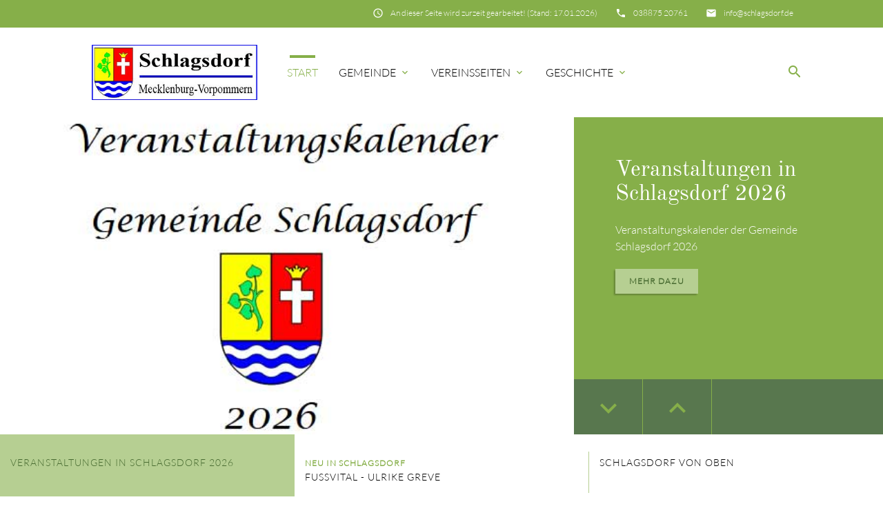

--- FILE ---
content_type: text/html; charset=UTF-8
request_url: https://www.schlagsdorf.de/?month=202407
body_size: 9000
content:
<!DOCTYPE html>
<html lang="de">
<head>

    <meta charset="UTF-8">
  <title>Schlagsdorf - Startseite</title>
  <base href="https://www.schlagsdorf.de/">

  <meta name="robots" content="index,follow">
  <meta name="description" content="Schlagsdorf - ein kleiner Ort im Westen Mecklenburgs. Ersterwähnung 1158. Von 1949 - 1990 DDR. Mit umfagreicher Sammlung historischer Dokumente, Bilder und Videos (im Aufbau).">
  <meta name="keywords" content="">
  <meta name="generator" content="Contao Open Source CMS">

  <meta name="viewport" content="width=device-width, initial-scale=1.0">

  <link rel="stylesheet" type="text/css" media="all" href="assets/css/mate.scss-e34fe8de.css">

  <link rel="stylesheet" href="assets/css/layout.min.css,responsive.min.css,swipe.min.css-ab824b3e.css">
  <script src="assets/js/jquery.min.js-ed352ce3.js"></script><link href="/files/theme/fonts/fontawesome/css/all.min.css" rel="stylesheet">

  <meta property="og:title" content="Schlagsdorf - Startseite" />
  <meta property="og:description" content="Schlagsdorf - ein kleiner Ort im Westen Mecklenburgs. Ersterwähnung 1158. Von 1949 - 1990 DDR. Mit umfagreicher Sammlung historischer Dokumente, Bilder und Videos (im Aufbau)." />
  <meta property="og:url" content="https://www.schlagsdorf.de/?month=202407" />
  
  <link rel="shortcut icon" href="files/mate/img/favicon.ico" type="image/x-icon" />

</head>
<body id="top" class="default-col">

        
    <div id="wrapper">

                        <header id="header">
            <div class="inside">
              
<div class="sectionTop">
	  <div class="inside">
	  	<div>
			

  <div class="mod_article block" id="article-144">
    
          
<div class="ce_text  block">

        
  
      <p><i class="tiny material-icons">email</i></p>
<p><a title="&#105;&#x6E;&#102;&#x6F;&#64;&#x73;&#99;&#x68;&#108;&#x61;&#103;&#x73;&#100;&#x6F;&#114;&#x66;&#46;&#x64;&#101;" href="&#109;&#97;&#105;&#108;&#116;&#111;&#58;&#105;&#x6E;&#102;&#x6F;&#64;&#x73;&#99;&#x68;&#108;&#x61;&#103;&#x73;&#100;&#x6F;&#114;&#x66;&#46;&#x64;&#101;">&#105;&#x6E;&#102;&#x6F;&#64;&#x73;&#99;&#x68;&#108;&#x61;&#103;&#x73;&#100;&#x6F;&#114;&#x66;&#46;&#x64;&#101;</a></p>  
  
  

</div>
    
      </div>


		</div>
		<div>
			

  <div class="mod_article block" id="article-143">
    
          
<div class="ce_text  block">

        
  
      <p><i class="tiny material-icons">phone</i></p>
<p>038875 20761</p>  
  
  

</div>
    
      </div>


		</div>
		<div>
			

  <div class="mod_article block" id="article-141">
    
          
<div class="ce_text  block">

        
  
      <p><i class="tiny material-icons">schedule</i></p>
<p>An dieser Seite wird zurzeit gearbeitet! (Stand: 17.01.2026)</p>  
  
  

</div>
    
      </div>


		</div>
	  </div>
</div><!-- indexer::stop -->
<nav id="mateNavbar276" class="navbar-dropdown mod_mateNavbar block includeHeadroom stuckNavbar type5">
  <div class="nav-wrapper" >

          <a href="schlagsdorf.html" class="brand-logo">

  <div class="mod_article block" id="article-145">
    
          
<div class="ce_image  block">

        
  
  
<figure class="image_container">
  
  

<img src="assets/images/4/Logo_Schlagsdorf_5-179213e8.jpg" width="400" height="133" alt="">


  
  </figure>



</div>

<div class="ce_image fixed-nav  block">

        
  
  
<figure class="image_container">
  
  

<img src="assets/images/9/Logo_Schlagsdorf_6-c4628a5d.jpg" width="400" height="133" alt="">


  
  </figure>



</div>
    
      </div>

</a>
    
          <a href="#" data-target="mobile-menu276" class="sidenav-trigger"><i class="material-icons">menu</i></a>
    
    <ul id="desktop-menu276" class="desktop-menu right hide-on-med-and-down ">
      
      <li class="active first valign-wrapper">
      <a class="         active active first valign"
                href="./"
        title="Schlagsdorf"
                                >
        Start       </a>
    </li>
      <li class="submenu sibling valign-wrapper">
      <a class="dropdown-button        submenu sibling valign"
         data-target="nav276dropdown160"        href="gemeinde.html"
        title="Gemeinde"
                                 aria-haspopup="true">
        Gemeinde <i class="tiny material-icons">expand_more</i>      </a>
    </li>
      <li class="submenu sibling valign-wrapper">
      <a class="dropdown-button        submenu sibling valign"
         data-target="nav276dropdown178"        href="unternehmungen.html"
        title="Vereinsseiten"
                                 aria-haspopup="true">
        Vereinsseiten <i class="tiny material-icons">expand_more</i>      </a>
    </li>
      <li class="submenu sibling last valign-wrapper">
      <a class="dropdown-button        submenu sibling last valign"
         data-target="nav276dropdown159"        href="geschichte.html"
        title="Geschichte"
                                 aria-haspopup="true">
        Geschichte <i class="tiny material-icons">expand_more</i>      </a>
    </li>
      </ul>

          <ul id="mobile-menu276" class="mobile-menu sidenav ">
              <li class="active first">
      <a href="./"
         title="Schlagsdorf"
         class="active first"                                >
        Start      </a>
          </li>
          <li class="submenu sibling">
      <a href="gemeinde.html"
         title="Gemeinde"
         class="submenu sibling"                                 aria-haspopup="true">
        Gemeinde      </a>
              <i class="material-icons right" style="z-index: 999;position: relative;right: 5px;top: -55px;">arrow_drop_down</i>
          </li>
          <li class="subitems" style="display:none;background:rgba(0, 0, 0, .05);">
        <ul>
                      <li>
              <a href="gemeinde/amt-rehna.html" class=""
                 title="Amt Rehna">
                Amt Rehna              </a>
                          </li>

                                  <li>
              <a href="gemeinde/amt-rehna-2.html" class=""
                 title="Amt Rehna">
                Schlagsdorf              </a>
                          </li>

                                  <li>
              <a href="gemeinde/vereine.html" class=""
                 title="Vereine">
                Vereine              </a>
                          </li>

                                  <li>
              <a href="gemeinde/betriebe.html" class=""
                 title="Betriebe/Einrichtungen">
                Betriebe/Einrichtungen              </a>
                          </li>

                              </ul>
      </li>
          <li class="submenu sibling">
      <a href="unternehmungen.html"
         title="Vereinsseiten"
         class="submenu sibling"                                 aria-haspopup="true">
        Vereinsseiten      </a>
              <i class="material-icons right" style="z-index: 999;position: relative;right: 5px;top: -55px;">arrow_drop_down</i>
          </li>
          <li class="subitems" style="display:none;background:rgba(0, 0, 0, .05);">
        <ul>
                      <li>
              <a href="unternehmungen/angelverein-schlagsdorf-e-v.html" class=""
                 title="Angelverein Schlagsdorf">
                Angelverein Schlagsdorf e.V.              </a>
                              <i id="toggleMenu" class="material-icons right" style="z-index: 999;position: relative;right: 5px;top: -55px;">arrow_drop_down</i>
                          </li>

                          <li style="display:none;background:rgba(0, 0, 0, .05);">
                <ul>
                                      <li>
                      <a href="unternehmungen/angelverein-schlagsdorf-e-v/login-logout.html" class=""
                         title="Login /Logout">
                        Login /Logout                      </a>
                                          </li>
                                                          <li>
                      <a href="unternehmungen/angelverein-schlagsdorf-e-v/angelmoeglichkeiten.html" class=""
                         title="Hier wird gearbeitet">
                        Angelmöglichkeiten                      </a>
                                          </li>
                                                          <li>
                      <a href="unternehmungen/angelverein-schlagsdorf-e-v/zur-geschichte-unseres-vereins.html" class=""
                         title="Zur Geschichte">
                        Zur Geschichte                      </a>
                                              <i id="toggleMenu" class="material-icons right" style="z-index: 999;position: relative;right: 5px;top: -55px;">arrow_drop_down</i>
                                          </li>
                                          <li style="display:none;background:rgba(0, 0, 0, .05);">
                        <ul>
                          <li>
                                                          <a href="unternehmungen/angelverein-schlagsdorf-e-v/zur-geschichte-unseres-vereins/historische-videos.html" class=""
                                 title="* Historische Videos">
                                * Historische Videos                              </a>
                                                      </li>
                        </ul>
                      </li>
                                                          <li>
                      <a href="unternehmungen/angelverein-schlagsdorf-e-v/dokumente.html" class=""
                         title="Dokumente">
                        Dokumente                      </a>
                                          </li>
                                                          <li>
                      <a href="unternehmungen/angelverein-schlagsdorf-e-v/impressum.html" class=""
                         title="Impressum / Datenschutz">
                        Impressum / Datenschutz                      </a>
                                          </li>
                                                      </ul>
              </li>
                                  <li>
              <a href="unternehmungen/feuerwehr-schlagsdorf.html" class=""
                 title="Feuerwehr Schlagsdorf">
                Feuerwehr Schlagsdorf              </a>
                          </li>

                                  <li>
              <a href="unternehmungen/sportgemeinschaft-schlagsdorf.html" class=""
                 title="Sportgemeinschaft Schlagsdorf">
                Sportgemeinschaft Schlagsdorf              </a>
                          </li>

                              </ul>
      </li>
          <li class="submenu sibling last">
      <a href="geschichte.html"
         title="Geschichte"
         class="submenu sibling last"                                 aria-haspopup="true">
        Geschichte      </a>
              <i class="material-icons right" style="z-index: 999;position: relative;right: 5px;top: -55px;">arrow_drop_down</i>
          </li>
          <li class="subitems" style="display:none;background:rgba(0, 0, 0, .05);">
        <ul>
                      <li>
              <a href="geschichte/geschichte-allgemein.html" class=""
                 title="Geschichte - allgemein">
                Geschichte - allgemein              </a>
                          </li>

                                  <li>
              <a href="geschichte/traditionskabinett.html" class=""
                 title="Traditionskabinett">
                Traditionskabinett              </a>
                          </li>

                                  <li>
              <a href="geschichte/im-gespraech-ddr-fernsehen-schlagsdorf-1974.html" class=""
                 title="Im Gespräch - DDR Fernsehen / Schlagsdorf 1974">
                Im Gespräch - DDR Fernsehen / Schlagsdorf 1974              </a>
                          </li>

                                  <li>
              <a href="geschichte/der-neubauernweg.html" class=""
                 title="Neubauernweg - Geschichte">
                Der Neubauernweg              </a>
                          </li>

                                  <li>
              <a href="geschichte/ansichtskarten-historische-ab-1899.html" class=""
                 title="Ansichtskarten &#40;historische ab 1899&#41;">
                Ansichtskarten &#40;historische ab 1899&#41;              </a>
                          </li>

                                  <li>
              <a href="geschichte/aquarelle-bilder-zeichnungen-historisch.html" class=""
                 title="Aquarelle / Bilder /Zeichnungen &#40;historisch&#41;">
                Aquarelle / Bilder /Zeichnungen &#40;historisch&#41;              </a>
                          </li>

                                  <li>
              <a href="geschichte/historische-karten.html" class=""
                 title="Karten &#40;historische ab 1700&#41;">
                Karten &#40;historische ab 1700&#41;              </a>
                          </li>

                                  <li>
              <a href="geschichte/spielplatzfest-schlagbruegge.html" class=""
                 title="Spielplatzfest Schlagbrügge">
                Spielplatzfest Schlagbrügge              </a>
                          </li>

                                  <li>
              <a href="geschichte/konsum-gaststaette.html" class=""
                 title="Konsum Gaststätte">
                Konsum Gaststätte              </a>
                          </li>

                                  <li>
              <a href="geschichte/kirche.html" class=""
                 title="Kirche - Geschichte">
                Kirche              </a>
                          </li>

                              </ul>
      </li>
      
      </ul>
    
          

  <div class="mod_article block" id="article-182">
    
          
<div class="ce_text search  block">

        
  
      <p><a><em class="material-icons">search</em></a></p>  
  
  

</div>
    
      </div>


    
    
  <ul id="nav276dropdown160" class="dropdown-content">
          <li id="page167"  class="first">
        <a href="gemeinde/amt-rehna.html" title="Amt Rehna" class=" first valign" >
          Amt Rehna         </a>
      </li>
          <li id="page168" >
        <a href="gemeinde/amt-rehna-2.html" title="Amt Rehna" class=" valign" >
          Schlagsdorf         </a>
      </li>
          <li id="page174" >
        <a href="gemeinde/vereine.html" title="Vereine" class=" valign" >
          Vereine         </a>
      </li>
          <li id="page177"  class="last">
        <a href="gemeinde/betriebe.html" title="Betriebe/Einrichtungen" class=" last valign" >
          Betriebe/Einrichtungen         </a>
      </li>
      </ul>

  <ul id="nav276dropdown178" class="dropdown-content">
          <li id="page179"  class="submenu first">
        <a href="unternehmungen/angelverein-schlagsdorf-e-v.html" title="Angelverein Schlagsdorf" class="dropdown-button submenu first valign" aria-haspopup="true"  data-target="nav276dropdown179">
          Angelverein Schlagsdorf e.V. <i class="tiny material-icons">expand_more</i>        </a>
      </li>
          <li id="page217" >
        <a href="unternehmungen/feuerwehr-schlagsdorf.html" title="Feuerwehr Schlagsdorf" class=" valign" >
          Feuerwehr Schlagsdorf         </a>
      </li>
          <li id="page218"  class="last">
        <a href="unternehmungen/sportgemeinschaft-schlagsdorf.html" title="Sportgemeinschaft Schlagsdorf" class=" last valign" >
          Sportgemeinschaft Schlagsdorf         </a>
      </li>
      </ul>

  <ul id="nav276dropdown159" class="dropdown-content">
          <li id="page166"  class="first">
        <a href="geschichte/geschichte-allgemein.html" title="Geschichte - allgemein" class=" first valign" >
          Geschichte - allgemein         </a>
      </li>
          <li id="page228" >
        <a href="geschichte/traditionskabinett.html" title="Traditionskabinett" class=" valign" >
          Traditionskabinett         </a>
      </li>
          <li id="page233" >
        <a href="geschichte/im-gespraech-ddr-fernsehen-schlagsdorf-1974.html" title="Im Gespräch - DDR Fernsehen / Schlagsdorf 1974" class=" valign" >
          Im Gespräch - DDR Fernsehen / Schlagsdorf 1974         </a>
      </li>
          <li id="page234" >
        <a href="geschichte/der-neubauernweg.html" title="Neubauernweg - Geschichte" class=" valign" >
          Der Neubauernweg         </a>
      </li>
          <li id="page226" >
        <a href="geschichte/ansichtskarten-historische-ab-1899.html" title="Ansichtskarten &#40;historische ab 1899&#41;" class=" valign" >
          Ansichtskarten &#40;historische ab 1899&#41;         </a>
      </li>
          <li id="page227" >
        <a href="geschichte/aquarelle-bilder-zeichnungen-historisch.html" title="Aquarelle / Bilder /Zeichnungen &#40;historisch&#41;" class=" valign" >
          Aquarelle / Bilder /Zeichnungen &#40;historisch&#41;         </a>
      </li>
          <li id="page223" >
        <a href="geschichte/historische-karten.html" title="Karten &#40;historische ab 1700&#41;" class=" valign" >
          Karten &#40;historische ab 1700&#41;         </a>
      </li>
          <li id="page230" >
        <a href="geschichte/spielplatzfest-schlagbruegge.html" title="Spielplatzfest Schlagbrügge" class=" valign" >
          Spielplatzfest Schlagbrügge         </a>
      </li>
          <li id="page224" >
        <a href="geschichte/konsum-gaststaette.html" title="Konsum Gaststätte" class=" valign" >
          Konsum Gaststätte         </a>
      </li>
          <li id="page165"  class="last">
        <a href="geschichte/kirche.html" title="Kirche - Geschichte" class=" last valign" >
          Kirche         </a>
      </li>
      </ul>
    
  <ul id="nav276dropdown179" class="dropdown-content">
          <li id="page221"  class="first">
        <a href="unternehmungen/angelverein-schlagsdorf-e-v/login-logout.html" title="Login /Logout" class=" first valign" >
        Login /Logout         </a>
      </li>
          <li id="page188" >
        <a href="unternehmungen/angelverein-schlagsdorf-e-v/angelmoeglichkeiten.html" title="Hier wird gearbeitet" class=" valign" >
        Angelmöglichkeiten         </a>
      </li>
          <li id="page189"  class="submenu">
        <a href="unternehmungen/angelverein-schlagsdorf-e-v/zur-geschichte-unseres-vereins.html" title="Zur Geschichte" class="dropdown-button submenu valign" aria-haspopup="true"  data-target="nav276dropdown189">
        Zur Geschichte <i class="tiny material-icons">expand_more</i>        </a>
      </li>
          <li id="page194" >
        <a href="unternehmungen/angelverein-schlagsdorf-e-v/dokumente.html" title="Dokumente" class=" valign" >
        Dokumente         </a>
      </li>
          <li id="page195"  class="last">
        <a href="unternehmungen/angelverein-schlagsdorf-e-v/impressum.html" title="Impressum / Datenschutz" class=" last valign" >
        Impressum / Datenschutz         </a>
      </li>
      </ul>
    
  <ul id="nav276dropdown189" class="dropdown-content">
          <li id="page222"  class="first last">
        <a href="unternehmungen/angelverein-schlagsdorf-e-v/zur-geschichte-unseres-vereins/historische-videos.html" title="* Historische Videos" class="first last">
          * Historische Videos        </a>
      </li>
      </ul>

  </div>
</nav>


<!-- indexer::continue -->

<!-- indexer::stop -->
<div class="mod_search search-box block">

        
  
<form action="module/suche.html" method="get">
  <div class="formbody">
    <div class="widget widget-text">
      <label for="ctrl_keywords_314" class="invisible">Suchbegriffe</label>
      <input type="search" name="keywords" id="ctrl_keywords_314" class="text" value="">
    </div>
    <div class="widget widget-submit">
      <button type="submit" id="ctrl_submit_314" class="submit">Suchen</button>
    </div>
      </div>
</form>




</div>
<!-- indexer::continue -->


  <div class="mod_article block" id="article-115">
    
          


  <div class="mod_article block" id="article-164">
    
          <div class="slider mod_newslist block">
  <ul class="slides">
    <li class="sliderImage veranstaltungen-in-schlagsdorf-2026">
	<div class="img" style="background-image:url('files/mate/img/Schlagsdorf/Veranstaltungen/2026/Deckblatt-Veranstaltungen-26.jpg');"></div>

	<div class="caption center-align">

		<div class="layout_latest arc_3 block first even">

		  
		  
		  <h2><a href="news-details/veranstaltungen-in-schlagsdorf-2026.html" title="Den Artikel lesen: Veranstaltungen in Schlagsdorf 2026">Veranstaltungen in Schlagsdorf 2026</a></h2>

		  <div class="teaser">
		    <p>Veranstaltungskalender der Gemeinde Schlagsdorf 2026</p>		  </div>

		  		    <p class="more">
		    	<a href="news-details/veranstaltungen-in-schlagsdorf-2026.html">Mehr dazu</a>
		    </p>
		  
		</div>

		<!-- indexer::stop -->
		<div class="list-nav">
			<a class="prev"><i class="material-icons">keyboard_arrow_down
</i></a>
			<a class="next"><i class="material-icons">keyboard_arrow_up</i></a>
		</div>
		<!-- indexer::continue -->

	</div>
</li><li class="sliderImage neu-in-schlagsdorf">
	<div class="img" style="background-image:url('files/mate/img/Schlagsdorf/Firmen/Greve-Fusspflege1.jpg');"></div>

	<div class="caption center-align">

		<div class="layout_latest arc_3 block odd">

		  
		  		  	<div class="subheadline">Neu in Schlagsdorf</div>
		  
		  <h2><a href="news-details/neu-in-schlagsdorf.html" title="Den Artikel lesen: FußVital - Ulrike Greve">FußVital - Ulrike Greve</a></h2>

		  <div class="teaser">
		    <p>... deine Schritte verdienen die beste Pflege ...</p>		  </div>

		  		    <p class="more">
		    	<a href="news-details/neu-in-schlagsdorf.html">Mehr dazu</a>
		    </p>
		  
		</div>

		<!-- indexer::stop -->
		<div class="list-nav">
			<a class="prev"><i class="material-icons">keyboard_arrow_down
</i></a>
			<a class="next"><i class="material-icons">keyboard_arrow_up</i></a>
		</div>
		<!-- indexer::continue -->

	</div>
</li><li class="sliderImage drohnenflug-ueber-schlagsdorf">
	<div class="img" style="background-image:url('files/mate/img/Schlagsdorf/sonstige/Schlagsdorf%202-5%20Minuten.jpg');"></div>

	<div class="caption center-align">

		<div class="layout_latest arc_3 block last even">

		  
		  
		  <h2><a href="https://youtu.be/j1uGlzsXOuo" title="Weiterlesen auf https://youtu.be/j1uGlzsXOuo" target="_blank" rel="noreferrer noopener">Schlagsdorf von oben</a></h2>

		  <div class="teaser">
		    <p>Drohnenflug über Schlagsdorf in 2,5 Minuten</p>		  </div>

		  		    <p class="more">
		    	<a href="https://youtu.be/j1uGlzsXOuo">Mehr dazu</a>
		    </p>
		  
		</div>

		<!-- indexer::stop -->
		<div class="list-nav">
			<a class="prev"><i class="material-icons">keyboard_arrow_down
</i></a>
			<a class="next"><i class="material-icons">keyboard_arrow_up</i></a>
		</div>
		<!-- indexer::continue -->

	</div>
</li>  </ul>
</div>
    
      </div>

    
      </div>

            </div>
          </header>
              
      
        <div class="container">
            <div id="container">

                      <main id="main">
              <div class="inside">
                

  <div class="mod_article block" id="article-117">
    
          
<div class="ce_text bordered-left  block">

        
  
      <h2>Schlagsdorf - ein kleiner Ort in Mecklenburg</h2>  
  
  

</div>
<div class="ce_bs_gridStart  row">
<div class="ce_text col m6 col s12 col block">

        
  
      <p>Die Gemeinde Schlagsdorf liegt in einem hügeligen, seenreichen Gebiet. Die Stadt Ratzeburg ist nur etwa fünf Kilometer von Schlagsdorf entfernt, die Großstadt Lübeck liegt knapp 25 Kilometer nordwestlich von Schlagsdorf.</p>
<p>Zu Schlagsdorf gehören die Ortsteile</p>
<ul>
<li><strong>Heiligeland, </strong></li>
<li><strong>Schlagbrügge, </strong></li>
<li><strong>Schlagresdorf</strong>.</li>
</ul>  
  
  

</div>

<div class="ce_text s12 m6 col block">

        
  
      <p>Erstmals wird Schlagsdorf als &#34;Zlavti&#34; im Jahr 1158 von Heinrich des Löwen (in der Dotationsurkunde) über die Ausstattung des Bistums Ratzeburg mit Ländereien erwähnt. <br>Zu DDR-Zeiten lag Schlagsdorf im Sperrgebiet (5 km-Zone) und durfte nur mit Sondergenehmigung betreten werden.</p>  
  
  

</div>
</div>
<div class="ce_bs_gridStart count-to-container  row">
<div class="ce_text col s12 m4 block">

        
  
      <p><i class="material-icons">place</i></p>
<h5>Erstnennung 1158 - vor</h5>
<p><span class="countTo founded">867</span></p>
<h5>Jahren</h5>  
  
  

</div>

<div class="ce_text col s12 m4 block">

        
  
      <p><i class="material-icons">people</i></p>
<h5>Einwohner</h5>
<h6>31.12.2023</h6>
<p><span class="countTo population">1267</span></p>  
  
  

</div>

<div class="ce_text col s12 m4 block">

        
  
      <p><i class="material-icons">school</i></p>
<h5>Schüler*innen</h5>
<h6>23.05.2025</h6>
<p><span class="countTo schueler">302</span></p>  
  
  

</div>
</div>
    
      </div>



  <div class="mod_article block" id="article-359">
    
          
<!-- indexer::stop -->
<div class="mod_calendar block">

            <h2>Kalender</h2>
      
  
  
<table class="calendar">
<thead>
  <tr>
    <th colspan="2" class="head previous">&nbsp;</th>
    <th colspan="3" class="head current">Juli 2024</th>
    <th colspan="2" class="head next"><a href="?month=202408" title="August 2024">August 2024 &gt;</a></th>
  </tr>
  <tr>
          <th class="label col_first">Montag</th>
          <th class="label">Dienstag</th>
          <th class="label">Mittwoch</th>
          <th class="label">Donnerstag</th>
          <th class="label">Freitag</th>
          <th class="label weekend">Samstag</th>
          <th class="label col_last weekend">Sonntag</th>
      </tr>
</thead>
<tbody>
      <tr class="week_0 first">
              <td class="days col_first">
          <div class="header">1</div>
                  </td>
              <td class="days">
          <div class="header">2</div>
                  </td>
              <td class="days">
          <div class="header">3</div>
                  </td>
              <td class="days">
          <div class="header">4</div>
                  </td>
              <td class="days">
          <div class="header">5</div>
                  </td>
              <td class="days weekend">
          <div class="header">6</div>
                  </td>
              <td class="days weekend col_last">
          <div class="header">7</div>
                  </td>
          </tr>
      <tr class="week_1">
              <td class="days col_first">
          <div class="header">8</div>
                  </td>
              <td class="days">
          <div class="header">9</div>
                  </td>
              <td class="days">
          <div class="header">10</div>
                  </td>
              <td class="days">
          <div class="header">11</div>
                  </td>
              <td class="days">
          <div class="header">12</div>
                  </td>
              <td class="days weekend">
          <div class="header">13</div>
                  </td>
              <td class="days weekend col_last">
          <div class="header">14</div>
                  </td>
          </tr>
      <tr class="week_2">
              <td class="days col_first">
          <div class="header">15</div>
                  </td>
              <td class="days">
          <div class="header">16</div>
                  </td>
              <td class="days">
          <div class="header">17</div>
                  </td>
              <td class="days">
          <div class="header">18</div>
                  </td>
              <td class="days">
          <div class="header">19</div>
                  </td>
              <td class="days weekend">
          <div class="header">20</div>
                  </td>
              <td class="days weekend col_last">
          <div class="header">21</div>
                  </td>
          </tr>
      <tr class="week_3">
              <td class="days col_first">
          <div class="header">22</div>
                  </td>
              <td class="days">
          <div class="header">23</div>
                  </td>
              <td class="days">
          <div class="header">24</div>
                  </td>
              <td class="days">
          <div class="header">25</div>
                  </td>
              <td class="days">
          <div class="header">26</div>
                  </td>
              <td class="days weekend">
          <div class="header">27</div>
                  </td>
              <td class="days weekend col_last">
          <div class="header">28</div>
                  </td>
          </tr>
      <tr class="week_4 last">
              <td class="days col_first">
          <div class="header">29</div>
                  </td>
              <td class="days">
          <div class="header">30</div>
                  </td>
              <td class="days">
          <div class="header">31</div>
                  </td>
              <td class="days empty">
          <div class="header">&nbsp;</div>
                  </td>
              <td class="days empty">
          <div class="header">&nbsp;</div>
                  </td>
              <td class="days empty weekend">
          <div class="header">&nbsp;</div>
                  </td>
              <td class="days empty weekend col_last">
          <div class="header">&nbsp;</div>
                  </td>
          </tr>
  </tbody>
</table>


</div>
<!-- indexer::continue -->

<!-- indexer::stop -->
<div class="mod_eventlist block">

            <h2>Kommende Termine im Überblick Juli 2024</h2>
      
  
  
<div class="empty">Es gibt keine Events in diesem Monat.</div>
  

</div>
<!-- indexer::continue -->

<!-- indexer::stop -->
<div class="mod_eventmenu block">

            <h2>Kalender - Überblick</h2>
      
  
      <ul class="level_1">
              <li class="year submenu">
                      <a href="aktuelles.html?year=2026">2026</a>
                    <ul class="level_2">
                                          <li class="first"><a href="aktuelles.html?month=202601" title="Januar 2026 (6 Einträge)">Januar 2026 (6 Einträge)</a></li>
                                                        <li><a href="aktuelles.html?month=202602" title="Februar 2026 (6 Einträge)">Februar 2026 (6 Einträge)</a></li>
                                                        <li class="last"><a href="aktuelles.html?month=202603" title="März 2026 (7 Einträge)">März 2026 (7 Einträge)</a></li>
                                    </ul>
        </li>
          </ul>
  

</div>
<!-- indexer::continue -->

<div class="ce_text  block">

            <h2>Aktualisierung der Termine</h2>
      
  
      <p>Wir bemühen uns, die Termine aktuell zu halten. Wer zusätzliche Termine bekanntgeben möchte, kann das - natürlich kostenlos - tun.<br>Bitte über <a title="zum Admin" href="&#109;&#97;&#105;&#108;&#116;&#111;&#58;&#105;&#x6E;&#102;&#x6F;&#64;&#x73;&#99;&#x68;&#108;&#x61;&#103;&#x73;&#100;&#x6F;&#114;&#x66;&#46;&#x64;&#101;">diesen Link</a>.</p>  
  
  

</div>
    
      </div>

              </div>
                          </main>
          
                                
                                
        </div>
        </div>

      
            <!-- indexer::stop -->
    <footer id="footer" class="page-footer">
      

<div class="container">
	<div class="row">
		<div class="col m3 s12">
			

  <div class="mod_article block" id="article-136">
    
          
<div class="ce_text  block">

            <h5>Schlagsdorf - priv. HP</h5>
      
  
      <p>Neubauernweg 15<br>19217 Schlagsdorf</p>
<p>Tel.: + 49 (0) 38875 20761<br>Fax: + 49 (0) 38875 20762<br>Mail: <a href="&#109;&#97;&#105;&#108;&#116;&#111;&#58;&#105;&#x6E;&#102;&#x6F;&#64;&#x73;&#99;&#x68;&#108;&#x61;&#103;&#x73;&#100;&#x6F;&#114;&#x66;&#46;&#x64;&#101;">&#105;&#x6E;&#102;&#x6F;&#64;&#x73;&#99;&#x68;&#108;&#x61;&#103;&#x73;&#100;&#x6F;&#114;&#x66;&#46;&#x64;&#101;</a></p>  
  
  

</div>
    
      </div>


		</div>
		<div class="col m3 s12">
			

  <div class="mod_article block" id="article-137">
    
          
<div class="ce_text  block">

            <h5>Interne Links</h5>
      
  
      <ul>
<li><a href="impressum.html">Impressum</a></li>
<li><a href="datenschutz.html">Datenschutz</a></li>
</ul>  
  
  

</div>
    
      </div>


		</div>
		<div class="col m3 s12">
			

  <div class="mod_article block" id="article-138">
    
          
<!-- indexer::stop -->
<div class="mod_eventlist block">

            <h5>Die nächsten Events</h5>
      
  
  
<div class="event layout_upcoming upcoming even first cal_4">

  <time datetime="2026-01-24" class="date">24.01.2026–01.02.2026</time>
  <a href="veranstaltungen/events-schlagsdorf/event-detailansicht/fussballhallenspektakel-junioren-der-sg-schlagsdorf-turnhalle.html" title="Fußballhallenspektakel - Junioren der SG Schlagsdorf, Turnhalle (24.01.2026–01.02.2026 )">Fußballhallenspektakel - Junioren der SG Schlagsdorf, Turnhalle</a>

</div>


<div class="event layout_upcoming upcoming odd cal_4">

  <time datetime="2026-01-24T14:00:00+01:00" class="date">24.01.2026 14:00–17:00</time>
  <a href="veranstaltungen/events-schlagsdorf/event-detailansicht/spielenachmittag-fuer-gross-undklein.html" title="Spielenachmittag für Groß und Klein (Samstag, 24.01.2026  14:00–17:00)">Spielenachmittag für Groß und Klein</a>

</div>


<div class="event layout_upcoming upcoming even last cal_4">

  <time datetime="2026-01-25T10:00:00+01:00" class="date">25.01.2026 10:00</time>
  <a href="veranstaltungen/events-schlagsdorf/event-detailansicht/gottesdienst-11.html" title="Gottesdienst (Sonntag, 25.01.2026  10:00)">Gottesdienst</a>

</div>

  

</div>
<!-- indexer::continue -->
    
      </div>


		</div>
		<div class="col m3 s12">
			

  <div class="mod_article block" id="article-139">
    
          
<div class="ce_text  block">

            <h5>Wichtige Links</h5>
      
  
      <ul>
<li><a title="Schlagsdorf | Facebook" href="https://www.facebook.com/groups/1653336724899597/" target="_blank" rel="noopener">Schlagsdorf | Facebook</a></li>
<li><a title="Regionale Schule mit Grundschule Schlagsdorf" href="https://schule-schlagsdorf.de/" target="_blank" rel="noopener">Schule Schlagsdorf</a></li>
<li><a title="SG Schlagsdorf" href="https://www.sgschlagsdorf.de/" target="_blank" rel="noopener">SG Schlagsdorf</a></li>
<li><a href="https://www.kirche-mv.de/carlow-schlagsdorf" target="_blank" rel="noopener">Kirche Schlagsdorf</a></li>
<li><a title="Grenzhus" href="https://www.grenzhus.de/" target="_blank" rel="noopener">Grenzhus</a></li>
<li><a title="HP Amt Rehna" href="https://www.rehna.de/" target="_blank" rel="noopener">Amt Rehna</a></li>
</ul>  
  
  

</div>
    
      </div>


		</div>
	</div>
	<a href="?month=202407#top" class="toplink"><i class="material-icons">arrow_upward</i></a>
</div>
<div class="footer-copyright">
<div class="container">
    

  <div class="mod_article block" id="article-140">
    
          
<div class="ce_text  block">

        
  
      <p>© Egbert Mader</p>
<p><a href="impressum.html">Impressum</a></p>  
  
  

</div>
    
      </div>


</div>
</div>    </footer>
    <!-- indexer::continue -->
  
    </div>

      
    
  <script charset="utf-8" src="assets/js/materialize.min.js,headroom.min.js,theme.min.js-e0721d02.js"></script>

  
<script src="assets/jquery-ui/js/jquery-ui.min.js?v=1.13.2"></script>
<script>
  jQuery(function($) {
    $(document).accordion({
      // Put custom options here
      heightStyle: 'content',
      header: '.toggler',
      collapsible: true,
      create: function(event, ui) {
        ui.header.addClass('active');
        $('.toggler').attr('tabindex', 0);
      },
      activate: function(event, ui) {
        ui.newHeader.addClass('active');
        ui.oldHeader.removeClass('active');
        $('.toggler').attr('tabindex', 0);
      }
    });
  });
</script>

<script src="assets/swipe/js/swipe.min.js?v=2.2.0"></script>
<script>
  (function() {
    var e = document.querySelectorAll('.content-slider, .slider-control'), c, i;
    for (i=0; i<e.length; i+=2) {
      c = e[i].getAttribute('data-config').split(',');
      new Swipe(e[i], {
        // Put custom options here
        'auto': parseInt(c[0]),
        'speed': parseInt(c[1]),
        'startSlide': parseInt(c[2]),
        'continuous': parseInt(c[3]),
        'menu': e[i+1]
      });
    }
  })();
</script>
<script>
jQuery(document).ready( function($) {
  jQuery(".mobile-menu i").bind("touchstart click", function() {
    $(this).html() == "arrow_drop_down" ? $(this).html("arrow_drop_up") : $(this).html("arrow_drop_down");
  });
  jQuery(".mobile-menu i").bind("touchstart click", function() {
    $(this).parent("li").next().toggle();return false;
  });
});
</script>
            <script>
            jQuery(document).ready(function($) {
                $(".slider.mod_newslist").slider({
                    height: 460,
                    indicators: true,
                    interval: 12000,
                    duration: 150
                });

                $( ".slider.mod_newslist .next" ).click(function() {
                  $(this).closest(".slider").slider("next");
                });

                $( ".slider.mod_newslist .prev" ).click(function() {
                  $(this).closest(".slider").slider("prev");
                });

                
                $( ".slider.mod_newslist .sliderImage" ).each(function( index ) {
                  var headline = $(this).find("h2").text();
                  var subheadline = $(this).find(".subheadline").text();
                  var i = index;

                  $( ".slider.mod_newslist .indicator-item" ).each(function( index ) {
                    if(i == index) {
                        $(this).append("<span class='inner'></span>");
                        $(this).find(".inner").append("<span class='subheadline'>" + subheadline + "</span>");
                        $(this).find(".inner").append("<span class='headline'>" + headline + "</span>");
                    }
                  });
                });
            
            });
            </script>
            <script src="bundles/matetheme/js/jquery.countTo.js"></script><script>
            jQuery( document ).ready(function($) {
                var countTo = 0;
                $(window).scroll(function () {
                    var countToElem = $(".countTo.founded");
                    var top_of_element = countToElem.offset().top + 30;
                    var bottom_of_element = countToElem.offset().top + countToElem.outerHeight();
                    var bottom_of_screen = $(window).scrollTop() + $(window).height();
                    var top_of_screen = $(window).scrollTop();
                    var countToText = countToElem.text();
                    if ((bottom_of_screen > top_of_element) && (top_of_screen < bottom_of_element)) {
                        if (countTo == 0) {
                            countToElem.countTo({
                                from: 0,
                                to: countToText,
                                speed: 1000,
                                refreshInterval: 50
                            });
                        }
                        countTo = 1;
                    } else {
                        countTo = 0;
                    }
                });
            });
            </script><script>
            jQuery( document ).ready(function($) {
                var countTo = 0;
                $(window).scroll(function () {
                    var countToElem = $(".countTo.population");
                    var top_of_element = countToElem.offset().top + 30;
                    var bottom_of_element = countToElem.offset().top + countToElem.outerHeight();
                    var bottom_of_screen = $(window).scrollTop() + $(window).height();
                    var top_of_screen = $(window).scrollTop();
                    var countToText = countToElem.text();
                    if ((bottom_of_screen > top_of_element) && (top_of_screen < bottom_of_element)) {
                        if (countTo == 0) {
                            countToElem.countTo({
                                from: 0,
                                to: countToText,
                                speed: 1000,
                                refreshInterval: 50
                            });
                        }
                        countTo = 1;
                    } else {
                        countTo = 0;
                    }
                });
            });
            </script><script>
            jQuery( document ).ready(function($) {
                var countTo = 0;
                $(window).scroll(function () {
                    var countToElem = $(".countTo.schueler");
                    var top_of_element = countToElem.offset().top + 30;
                    var bottom_of_element = countToElem.offset().top + countToElem.outerHeight();
                    var bottom_of_screen = $(window).scrollTop() + $(window).height();
                    var top_of_screen = $(window).scrollTop();
                    var countToText = countToElem.text();
                    if ((bottom_of_screen > top_of_element) && (top_of_screen < bottom_of_element)) {
                        if (countTo == 0) {
                            countToElem.countTo({
                                from: 0,
                                to: countToText,
                                speed: 1000,
                                refreshInterval: 50
                            });
                        }
                        countTo = 1;
                    } else {
                        countTo = 0;
                    }
                });
            });
            </script>  <script type="application/ld+json">
[
    {
        "@context": "https:\/\/schema.org",
        "@graph": [
            {
                "@type": "WebPage"
            }
        ]
    },
    {
        "@context": "https:\/\/schema.contao.org",
        "@graph": [
            {
                "@type": "Page",
                "fePreview": false,
                "groups": [],
                "noSearch": false,
                "pageId": 91,
                "protected": false,
                "title": "Schlagsdorf"
            }
        ]
    }
]
</script></body>
</html>